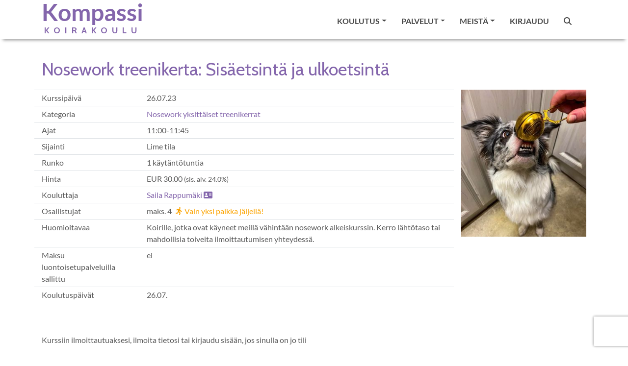

--- FILE ---
content_type: text/html; charset=utf-8
request_url: https://www.koirakoulukompassi.com/fi/kurssit/36431
body_size: 16300
content:
<!DOCTYPE html><html lang="fi"><head><meta charset="utf-8" /><meta content="IE=Edge,chrome=1" http-equiv="X-UA-Compatible" /><meta content="width=device-width, initial-scale=1.0" name="viewport" /><meta content="single nosework sisäetsintä etsintä yksittäinen nenä Nosework treenikerta: Sisäetsintä ja ulkoetsintä yksittäiset treenikerrat agility toko agilitykoulutus agilityhalli koirahalli pennut pentu nosework koira koirakoulu dobo" property="keywords" /><meta content="article" property="og:type" /><meta content="Koirakoulu Kompassi" property="og:site_name" /><meta content="#8466ac" name="theme-color" /><meta content="#8466ac" name="msapplication-navbutton-color" /><meta content="#8466ac" name="apple-mobile-web-app-status-bar-style" /><link href="https://www.koirakoulukompassi.com/fi/koulutus/nenankaytto-nosework-nosework-yksittaiset-treenikerrat" rel="canonical" /><meta content="https://www.koirakoulukompassi.com/fi/koulutus/nenankaytto-nosework-nosework-yksittaiset-treenikerrat" property="og:url" /><meta content="Nosework treenikerta: Sisäetsintä ja ulkoetsintä" property="og:title" /><meta content="https://www.koirakoulukompassi.com/fi/tiedostot/2261?variant=medium" property="og:image" /><meta content="Yksittäiset treenikerrat sopivat koirille, joille nosework on jo ennestään tuttua. Osa kerroista on suunnattu vain Kompassin jatkokurssin käyneille ja osa on avoimia myös alkeiskurssin suorittaneille koirille. Rajaus on merkitty jokaisen treenikerran tietoihin Huomioitavaa-kohtaan. Etsintätreenikerrat sisältävät sokkoetsintöjä, joissa ohjaaja ei tiedä tai näe piilon sijaintia. Ne tarjoavat haastetta kaikille koirakoille ja voivat toimia kokeneemmille myös kokeisiin valmistavana treeninä. Ilmaisun" property="og:description" /><meta content="238490033341209" property="fb:app_id" /><title>Nosework treenikerta: Sisäetsintä ja ulkoetsintä</title><meta name="csrf-param" content="authenticity_token" />
<meta name="csrf-token" content="IAsNLbhHY9O3H_PMang566JEx9Tg9VkDxLcqxK2jpo_SlQ_FS1nllKJDDG6_Uphnb-IajH9mGKglU1g1ts-lFg" /><link rel="stylesheet" href="/assets/themes/_kompassi_site-d17d82f96fd79243641e6d73227f9d05b9bbd54e04bd79b96a09f8b77f9d35e7.css" /><link rel="shortcut icon" type="image/x-icon" href="\user_files\6907">
<style>.product-catalog-image {
    object-fit: contain;
}

.product-category-catalog-image {
    object-fit: contain;
}
</style></head><body class="contentpage"><nav class="navbar navbar-light bg-light header-sticky is-sticky navbar-expand-xl"><div class="container"><div class="h-default"><a class="navbar-brand" href="/"><div class="main-brand">Kompassi</div><div class="text-center pt-3"><span>koirakoulu</span></div></a></div><button aria-controls="navbarSupportedContent" aria-expanded="false" aria-label="Toggle navigation" class="navbar-toggler border-0" data-target="#navbarSupportedContent" data-toggle="collapse" type="button"><span class="navbar-toggler-custom-icon"><i class="fas fa-bars"></i></span></button><div class="navbar-collapse collapse" id="navbarSupportedContent"><ul class="navbar-nav ml-auto"><li class="nav-item dropdown"><a class="nav-link dropdown-toggle" data-toggle="dropdown" href="#" id="nav_learning"><span data-hover="Koulutus">Koulutus</span><b class="caret"></b></a><div aria-labelledby="nav_learning" class="dropdown-menu"><a class='dropdown-item' href='/fi/koulutus?list=true'>Kaikki koulutuskategoriat</a>
<div class='dropdown-divider' role='separator'></div>
<a class='dropdown-item' href='/fi/koulutus/pennut' id='nav_category_6'>Pennut</a>
<a class='dropdown-item' href='/fi/koulutus/agility' id='nav_category_1'>Agility</a>
<a class='dropdown-item' href='/fi/koulutus/hoopers' id='nav_category_1510'>Hoopers</a>
<a class='dropdown-item' href='/fi/koulutus/rally-toko' id='nav_category_59'>Rally-toko</a>
<a class='dropdown-item' href='/fi/koulutus/nenankaytto' id='nav_category_7'>Nenänkäyttö</a>
<a class='dropdown-item' href='/fi/koulutus/noutajat' id='nav_category_67'>Noutajat</a>
<a class='dropdown-item' href='/fi/koulutus/kilpatottelevaisuus' id='nav_category_8'>Kilpatottelevaisuus</a>
<a class='dropdown-item' href='/fi/koulutus/tottelevaisuus-arkitottelevaisuus' id='nav_category_5'>Arkitottelevaisuus</a>
<a class='dropdown-item' href='/fi/koulutus/dobo' id='nav_category_85'>Dobo</a>
<a class='dropdown-item' href='/fi/koulutus/nayttelyharjoittelu' id='nav_category_100'>​Näyttelyharjoittelu</a>
<a class='dropdown-item' href='/fi/koulutus/aktivointi-ja-temppukurssit' id='nav_category_223'>Aktivointi- ja temppukurssit</a>
<a class='dropdown-item' href='/fi/koulutus/koiratanssi' id='nav_category_9'>Koiratanssi</a>
<a class='dropdown-item' href='/fi/koulutus/harrastuskoiran-perustaidot' id='nav_category_839'>Harrastuskoiran perustaidot</a>
<a class='dropdown-item' href='/fi/koulutus/kokeilukerrat' id='nav_category_1143'>Kokeilukerrat</a>
<a class='dropdown-item' href='/fi/koulutus/yksityiskoulutus' id='nav_category_92'>Yksityiskoulutus</a>
<a class='dropdown-item' href='/fi/koulutus/yksittaiset-treenikerrat' id='nav_category_99'>Yksittäiset treenikerrat</a>
<a class='dropdown-item' href='/fi/koulutus/verkkokurssit' id='nav_category_103'>Verkkokurssit</a>
<a class='dropdown-item' href='/fi/koulutus/koko-kauden-kurssit' id='nav_category_4177'>Koko kauden kurssit</a>
<div class='dropdown-divider' role='separator'></div>
<a class='dropdown-item' href='/fi/sivut/artikkeleita'>Artikkeleita</a>
<div class='dropdown-divider' role='separator'></div>
<a class='dropdown-item' href='/fi/sivut/kurssit-joilla-on-vapaita-paikkoja'>Kurssit joilla on vapaita paikkoja</a>
<a class='dropdown-item' href='/fi/kurssit/kalenteri' id='nav_calendar'>Kurssien lukujärjestys</a>
</div></li><li class="nav-item dropdown"><a class="nav-link dropdown-toggle" data-toggle="dropdown" href="#" id="nav_services"><span data-hover="Palvelut">Palvelut</span><b class="caret"></b></a><div aria-labelledby="nav_services" class="dropdown-menu"><a class='dropdown-item' href='/fi/sivut/tilavuokraus'>Tilavuokraus</a>
<a class='dropdown-item' href='/fi/sivut/hieronta'>Hieronta</a>
<a class='dropdown-item' href='/fi/sivut/tilavuokraus-tilojen-esittely'>Tilojen esittely</a>
<div class='dropdown-divider' role='separator'></div>
<a class='dropdown-item' href='/fi/varaukset/uusi'>Palveluvaraus</a>
<a class='dropdown-item' href='/fi/varaukset/kalenteri?rental_only=true'>Tilavuokrakalenteri</a>
<div class='dropdown-divider' role='separator'></div>
<a  id='nav_link_webshop' class='dropdown-item' href='/fi/tuotteet/verkkokauppa'>Verkkokauppa</a>
</div></li><li class="nav-item dropdown"><a class="nav-link dropdown-toggle" data-toggle="dropdown" href="#" id="nav_about_us"><span data-hover="Meistä">Meistä</span><b class="caret"></b></a><div aria-labelledby="nav_about_us" class="dropdown-menu"><a class='dropdown-item' href='/fi/profiilit/tiimi'>Tiimimme</a>
<div class='dropdown-divider' role='separator'></div>
<a class='dropdown-item' href='/fi/sivut/yrityksesta'>Yrityksestä</a>
<a class='dropdown-item' href='/fi/sivut/ukk'>Usein kysytyt kysymykset</a>
<a class='dropdown-item' href='/fi/sivut/info-ja-saapuminen'>Info ja saapuminen</a>
<a class='dropdown-item' href='/fi/sivut/oikopolut'>Oikopolut</a>
</div></li><li class="nav-item"><a class="nav-link" href="/users/sign_in" id="nav_link_sign_in">Kirjaudu</a></li><li class="nav-item"><a class="nav-link" href="/fi/tunnisteet"><i class="fas fa-search"></i></a></li><li class="nav-item"><span class="d-none" id="cart_id">0</span><a class="nav-link nav-cart" href="#" id="nav_cart_link"><i class="fas fa-cart-plus mr-1 d-none" id="cart_icon"></i><span class="d-none" id="cart_items_count">0</span></a></li></ul></div></div></nav><div class="content-area"><div class="container"><div class="row"><div class="col-md-12"><h1 class="page-title">Nosework treenikerta: Sisäetsintä ja ulkoetsintä</h1></div></div><div class="row equal"><div class="col-md-9"><div class="row py-1 border-top"><div class="col-md-3">Kurssipäivä</div><div class="col-md">26.07.23</div><div class="d-block d-md-none">&nbsp;</div></div><div class="row py-1 border-top"><div class="col-md-3">Kategoria</div><div class="col-md"><a href="/fi/koulutus/nenankaytto-nosework-nosework-yksittaiset-treenikerrat">Nosework yksittäiset treenikerrat</a></div><div class="d-block d-md-none">&nbsp;</div></div><div class="row py-1 border-top"><div class="col-md-3">Ajat</div><div class="col-md">11:00-11:45</div><div class="d-block d-md-none">&nbsp;</div></div><div class="row py-1 border-top"><div class="col-md-3">Sijainti</div><div class="col-md"><div>Lime tila</div></div><div class="d-block d-md-none">&nbsp;</div></div><div class="row py-1 border-top"><div class="col-md-3">Runko</div><div class="col-md">1 käytäntötuntia</div><div class="d-block d-md-none">&nbsp;</div></div><div class="row py-1 border-top"><div class="col-md-3">Hinta</div><div class="col-md">EUR 30.00 <small>(sis. alv. 24.0%)</small></div><div class="d-block d-md-none">&nbsp;</div></div><div class="row py-1 border-top"><div class="col-md-3">Kouluttaja</div><div class="col-md"><a href='/fi/profiilit/10370/bio'>Saila Rappumäki <i class='fas fa-address-card'></i></a></div><div class="d-block d-md-none">&nbsp;</div></div><div class="row py-1 border-top"><div class="col-md-3">Osallistujat</div><div class="col-md">maks. 4<span class='text-warning ml-2'><i class='fa fa-running mr-1'></i>Vain yksi paikka jäljellä!</span></div><div class="d-block d-md-none">&nbsp;</div></div><div class="row py-1 border-top"><div class="col-md-3">Huomioitavaa</div><div class="col-md"><div>Koirille, jotka ovat käyneet meillä vähintään nosework alkeiskurssin. Kerro lähtötaso tai mahdollisia toiveita ilmoittautumisen yhteydessä. </div></div><div class="d-block d-md-none">&nbsp;</div></div><div class="row py-1 border-top"><div class="col-md-3">Maksu luontoisetupalveluilla sallittu</div><div class="col-md">ei</div><div class="d-block d-md-none">&nbsp;</div></div><div class="row py-1 border-top"><div class="col-md-3">Koulutuspäivät</div><div class="col-md"><div class="d-flex"><div></div><div class='mr-4'><div>26.07.</div></div></div></div><div class="d-block d-md-none">&nbsp;</div></div></div><div class="col-md-3"><img class="category-list-image d-none d-md-block" src="/fi/tiedostot/2261?variant=medium" width="100%" /></div></div><div class="row mt-3"><div class="col-12"></div></div><div class="row mt-5"><div class="col-12 col-md-8"><div class="mb-5">Kurssiin ilmoittautuaksesi, ilmoita tietosi tai kirjaudu sisään, jos sinulla on jo tili</div><div id="login-register"><div class="container screen current border" data-id="EMAIL"><div class="row sr-header p-3"><div class="col"><span class="error text-danger"></span><p></p></div></div><div class="row sr-body border-bottom p-3"><div class="col"><div class="row mb-5"><div class="col-md-8"><div class="form-group"><label for="email">Jatka sähköpostiosoitteella</label><input type="email" name="email" id="email" size="30" maxlength="50" class="form-control" /></div></div></div><div class="row"><div class="col">Tai kirjaudu sisään Google:in, Facebook:in, Twitter:in tai Linkedin:in kautta<p><a href="/fi/k%C3%A4ytt%C3%A4j%C3%A4t/omniauth_forward_sign_in?strategy=google"><img height="68" width="68" src="https://www.koirakoulukompassi.com/assets/btn_google_light_normal_ios-add0511aa1b826e23d58cff49f8bdbce503204abc7a57502ddcc39b7884534be.svg" /></a>&nbsp;<a href="/fi/k%C3%A4ytt%C3%A4j%C3%A4t/omniauth_forward_sign_in?strategy=facebook"><img src="/assets/f-ogo_RGB_HEX-58-2c723d27eb968b1bd1aaf06587fd0abefa692339219453c99eb16565bf27c84d.png" /></a>&nbsp;<a href="/fi/k%C3%A4ytt%C3%A4j%C3%A4t/omniauth_forward_sign_in?strategy=microsoft"><img height="62" width="62" src="/assets/Microsoft_logo-70279347ab4e58e8bdc150530bd3fea859ea01c1fca1cdfb5864f63e8d94c5a4.svg" /></a>&nbsp;<a href="/fi/k%C3%A4ytt%C3%A4j%C3%A4t/omniauth_forward_sign_in?strategy=linkedin"><img src="https://www.koirakoulukompassi.com/assets/In-2C-59px-R-22a014a71317187e45f56eb8dad33c38dd33edc0a399850dd45d04230484f79a.png" /></a>&nbsp;</p><br /></div></div></div></div><div class="row sr-footer d-flex flex-row-reverse p-2"><button class="btn btn-primary btn-next ml-3">Jatka</button><div class="spinner-border" style="display: none"></div></div></div><div class="container screen border" data-id="PASSWORD" style="display: none"><div class="row sr-header p-3"><div class="col"><span class="error text-danger"></span><p>Loistavaa! Olet käyttänyt doggsoa aikaisemminkin. Kirjoita salasanasi kirjautuaksesi sisään. Huom! Jos olet unohtanut salasanasi, klikkaa ohjeet alta 👇 (älä luo uutta tiliä)!</p></div></div><div class="row sr-body border-bottom p-3"><div class="col-md-8"><div class="form-group"><label for="email-disabled-password">Sähköpostiosoite</label><input type="email" name="email-disabled-password" id="email-disabled-password" disabled="disabled" size="30" maxlength="50" class="form-control" /></div><div class="form-group"><label for="password-password">Salasana</label><div class="input-group"><input type="password" name="password-password" id="password-password" value="" size="30" maxlength="50" class="form-control" /><div class="input-group-append password-visibility"><button class="btn btn-outline-secondary"><i class="fas fa-eye-slash"></i></button></div></div></div><div class="form-check mb-5"><input type="checkbox" name="remember-me" id="remember-me" value="1" class="form-check-input" /><label class="form-check-label" for="remember-me">Muista minut</label></div><a href="javascript:;" id="forgot-password">Unohditko salasanasi?</a></div></div><div class="row sr-footer d-flex justify-content-between align-items-center p-2"><i class="fas fa-solid fa-arrow-left back ml-2"></i><div class="d-flex align-items-center"><div class="spinner-border mr-3" style="display: none"></div><button class="btn btn-primary btn-next">Jatka</button></div></div></div><div class="container screen border" data-id="REGISTER" style="display: none"><div class="row sr-header p-3"><span class="error text-danger"></span></div><div class="row sr-body border-bottom px-3"><div class="col"><div class="form-group mt-2"><label for="email-disabled-register">Sähköpostiosoite</label><input type="email" name="email-disabled-register" id="email-disabled-register" disabled="disabled" size="30" maxlength="50" class="form-control" /></div><div class="form-group mb-5"><label for="password-register">Valitse salasanasi (vähintään kahdeksan merkkiä)</label><div class="input-group"><input type="password" name="password-register" id="password-register" value="" autocomplete="off" required="required" size="30" maxlength="50" class="form-control" /><div class="input-group-append password-visibility"><button class="btn btn-outline-secondary" tabindex="-1"><i class="fas fa-eye-slash"></i></button></div></div></div><div class="row mb-3"><div class="col-12"><div class="large-text mb-3">Anna nämä pakolliset tiedot</div></div><div class="col-md-6"><div class="form-group"><label for="firstname">Etunimi</label><input type="text" name="firstname" id="firstname" value="" class="form-control" required="required" maxlength="50" /></div></div><div class="col-md-6"><div class="form-group"><label for="lastname">Sukunimi</label><input type="text" name="lastname" id="lastname" value="" class="form-control" required="required" maxlength="50" /></div></div><div class="col-md-6"><div class="form-group"><label for="street">Katuosoite</label><input type="text" name="street" id="street" value="" class="form-control" required="required" maxlength="50" /></div></div><div class="col-md-6"><div class="form-group"><label for="zip">Postinumero</label><input type="text" name="zip" id="zip" value="" class="form-control" required="required" maxlength="50" /></div></div><div class="col-md-6"><div class="form-group"><label for="city">Postitoimipaikka</label><input type="text" name="city" id="city" value="" class="form-control" required="required" maxlength="50" /></div></div><div class="col-md-6"><div class="form-group"><label for="phone">Puhelin</label><input type="text" name="phone" id="phone" value="" class="form-control" required="required" maxlength="50" /></div></div></div><div class="row mt-1 mb-3" id="dog-data-input"><div class="col-12"><div class="large-text mb-3">Sinun pitää lisätä tietoja ainakin yhdestä koirasta (lisää voidaan lisätä myöhemmin).</div></div><div class="col-md-6"><div class="form-group"><label for="dog-name">Koiran kutsumanimi</label><input type="text" name="dog-name" id="dog-name" value="" class="form-control" required="required" maxlength="50" /></div></div><div class="col-md-6"><div class="form-group"><label for="dog-race">Rotu</label><input type="text" name="dog-race" id="dog-race" value="" class="form-control" required="required" maxlength="50" /></div></div><div class="col-md-6"><div class="form-group"><label for="dog-gender">Sukupuoli</label><select name="dog-gender" id="dog-gender" class="form-control" required="required"><option value="0">tuntematon</option>
<option selected="selected" value="1">narttu</option>
<option value="2">uros</option></select></div></div><div class="col-md-6"><div class="form-group"><label for="dog-birthday">Syntymäaika</label><div class="input-group mb-3"><div class="input-group-prepend"><span class="input-group-text" id="icon-birthday"><i class="fas fa-calendar-day"></i></span></div><input type="text" name="dog-birthday" id="dog-birthday" value="" class="form-control" aria-describedby="icon-birthday" required="required" /></div></div></div></div><div class="mb-5"><label for="Sallin_seuraavan_asiakasviestinn_n_l_hett_misen_minulle">Sallin seuraavan asiakasviestinnän lähettämisen minulle</label><div class="form-check"><input type="checkbox" name="pref-marketing_allowed" id="pref-marketing_allowed" value="1" class="form-check-input" /><label class="form-check-label" for="pref-marketing_allowed">Tiedot tarjouksista, uutuuksista ja palveluiden käyttövinkeistä</label></div><div class="form-check"><input type="checkbox" name="pref-newsletter" id="pref-newsletter" value="2" class="form-check-input" /><label class="form-check-label" for="pref-newsletter">Säännöllinen uutiskirje</label></div></div><div class="mb-3"><script src="https://www.recaptcha.net/recaptcha/enterprise.js?render=6Ldu_RosAAAAAMMI_E6qtGUCI6-llORpmZXuhQRj"   ></script>
        <script>
          // Define function so that we can call it again later if we need to reset it
          // This executes reCAPTCHA and then calls our callback.
          function executeRecaptchaForLogin() {
            grecaptcha.enterprise.ready(function() {
              grecaptcha.enterprise.execute('6Ldu_RosAAAAAMMI_E6qtGUCI6-llORpmZXuhQRj', {action: 'login'}).then(function(token) {
                setInputWithRecaptchaResponseTokenForLogin('g-recaptcha-response-data-login', token)
              });
            });
          };
          // Invoke immediately
          executeRecaptchaForLogin()

          // Async variant so you can await this function from another async function (no need for
          // an explicit callback function then!)
          // Returns a Promise that resolves with the response token.
          async function executeRecaptchaForLoginAsync() {
            return new Promise((resolve, reject) => {
             grecaptcha.enterprise.ready(async function() {
                resolve(await grecaptcha.enterprise.execute('6Ldu_RosAAAAAMMI_E6qtGUCI6-llORpmZXuhQRj', {action: 'login'}))
              });
            })
          };

                  var setInputWithRecaptchaResponseTokenForLogin = function(id, token) {
          var element = document.getElementById(id);
          if (element !== null) element.value = token;
        }

        </script>
<input type="hidden" name="g-recaptcha-response-data[login]" id="g-recaptcha-response-data-login" data-sitekey="6Ldu_RosAAAAAMMI_E6qtGUCI6-llORpmZXuhQRj" class="g-recaptcha g-recaptcha-response "/>
</div></div></div><div class="row sr-footer d-flex justify-content-between align-items-center p-2"><i class="fas fa-solid fa-arrow-left back ml-2"></i><div class="d-flex align-items-center"><div class="spinner-border mr-3" style="display: none"></div><button class="btn btn-primary btn-next">Jatka</button></div></div></div><div class="container screen border" data-id="CONFIRM" style="display: none"><div class="row sr-header p-3"><div class="col"><span class="error text-danger"></span><p>Sinun on vahvistettava sähköpostiosoitteesi ennen sisäänkirjautumista. Vahvista sähköpostiosoitteesi napsauttamalla vahvistussähköpostissa olevaa linkkiä.</p></div></div><div class="row sr-body border-bottom p-3"><div class="col-md-8"><div class="form-group mb-5"><label for="email-disabled-confirm">Sähköpostiosoite</label><input type="email" name="email-disabled-confirm" id="email-disabled-confirm" disabled="disabled" size="30" maxlength="50" class="form-control" /></div><a href="/fi/sivut/ota-yhteytt%C3%A4">Tarvitsetko apua? Ota meihin yhteyttä.</a></div></div><div class="row sr-footer d-flex justify-content-between align-items-center p-2"><i class="fas fa-solid fa-arrow-left back ml-2"></i><div class="d-flex align-items-center"><div class="spinner-border mr-3" style="display: none"></div><button class="btn btn-secondary mr-2" id="resend-instructions">Uudelleenlähetä vahvistusohjeet<i class="fas fa-solid fa-check ml-2" style="display: none"></i></button></div></div></div><div class="container screen border" data-id="RESET_P" style="display: none"><div class="row sr-header p-3"><span class="error text-danger"></span><p>Tarkista sähköpostistasi salasanan palautustunnus. Liitä se tähän tai käytä sähköpostissa olevaa linkkiä suoraan.</p></div><div class="row sr-body border-bottom px-3"><div class="col-md-8"><div class="form-group"><label for="token">Tunnus</label><input type="text" name="token" id="token" autocomplete="off" class="form-control" /></div><div class="form-group mb-5"><label for="password-reset">Uusi salasana (vähintään kahdeksan merkkiä)</label><div class="input-group"><input type="password" name="password-reset" id="password-reset" value="" autocomplete="off" size="30" maxlength="50" class="form-control" /><div class="input-group-append password-visibility"><button class="btn btn-outline-secondary" tabindex="-1"><i class="fas fa-eye-slash"></i></button></div></div></div><p id="password-reset-problems">Etkö saanut palautustunnusta?<a class="ml-1" href="javascript:;" id="resend-token">Lähetä uudelleen.</a></p><p class="d-none" id="password-reset-timer">Voit pyytää uutta palautustunnusta ajastimen umpeutumisen jälkeen.<span class="ml-2 mr-1"></span>s</p></div></div><div class="row sr-footer d-flex justify-content-between align-items-center p-2"><i class="fas fa-solid fa-arrow-left back ml-2"></i><div class="d-flex align-items-center"><div class="spinner-border mr-3" style="display: none"></div><button class="btn btn-primary btn-next ml-3">Jatka</button></div></div></div></div><script src="/assets/check_email-cc407f50ea893a966bcf2b1276297904e98d2e723421d6689eb0721fe873fc89.js"></script><script>// This partial can be rendered statically, as controller's response to initial request,
// or can be requested dynamically via AJAX call and be embedded into a page through JavaScript.
//
// Consequently, JavaScript cannot be placed inside of content_for :page_javascript, because
// code inside content_for gets ignored with AJAX calls.
//
// But simply placing JavaScript in <script> tag, executes it independently of other JS files,
// defined in application.js, which creates synchronization problem.
//
// That's why we check if application.js was loaded already
// - in this case we know we have all required dependencies and can just execute the code.
// Otherwise, we need to wait until application.js gets loaded.

{
  var JSInitialized = false;

  if (window.applicationJSLoaded) {
    init();
  } else {
    document.addEventListener("DOMContentLoaded", () => {init();});
    document.addEventListener('turbo:load', () => {init();});
  }

  function init() {
    if (!JSInitialized) {
      const locale = "fi";
      const emailRegex = /^[a-zA-Z0-9._%+-]+@[a-zA-Z0-9.-]+\.[a-zA-Z]{2,}$/;
      const dogRequired = true;
      const minPassLen = parseInt("8");
      const schoolId = "1";
      const errorMessages = Object.freeze(JSON.parse(`{"body_403":"Sinulla ei ole oikeuksia tälle sivulle. \u003cbr\u003e\u003cbr\u003e Siirry kotisivuillemme ja sitä kautta uudelle sivulle. \u003cbr\u003e\u003cbr\u003e Ongelmatapauksessa olethan meihin yhteydessä sähköpostitse.","body_404":"Sivua jota yritit tavoittaa ei ole olemassa tai se on muuttanut osoitetta. \u003cbr\u003e\u003cbr\u003e Siirry kotisivuillemme ja sitä kautta uudelle sivulle. \u003cbr\u003e\u003cbr\u003e Ongelmatapauksessa olethan meihin yhteydessä sähköpostitse.","body_500":"Ei hätää! Ongelmasta on mennyt automaattinen ilmoitus ylläpitäjille ja he käsittelevät sen pikimmiten. \u003cbr\u003e \u003cbr\u003e Yritä hetken päästä uudelleen. \u003cbr\u003e \u003cbr\u003e Sivuston muut toiminnot ovat todennäköisesti saatavilla. Käytä joko selaimen \\\"takaisin\\\"-näppäintä tai siirry takaisin etusivulle.","btn_contact":"Ilmoita ongelma","heading_0":"Tapahtui verkkovirhe. Tarkista internetyhteytesi tai yritä myöhemmin uudelleen.","heading_403":"Ei oikeuksia","heading_404":"Sivua ei löydy","heading_500":"Hups, tapahtui virhe ja tutkimme asiaa.","oops":"Oho!","already_authenticated":"Olet jo kirjautunut sisään.","inactive":"Tunnustasi ei ole vielä aktivoitu.","invalid":"Epäkelpo sähköpostiosoite tai salasana.","last_attempt":"Viimeinen yritys, sen jälkeen tilisi lukitettaan","locked":"Tunnuksesi on lukittu.","not_found_in_database":"Epäkelpo sähköpostiosoite tai salasana.","timeout":"Istuntosi on vanhentunut, ole hyvä ja kirjaudu sisään jatkaaksesi.","unauthenticated":"Sinun pitää kirjautua sisään tai rekisteröityä ennen kuin voit jatkaa.","unconfirmed":"Sinun täytyy vahvistaa tunnuksesi ennen kuin voit jatkaa.","already_confirmed":"Sähköpostiosoitteesi on jo vahvistettu.","email_taken":"Tämä sähköpostiosoite on jo käytössä. Valitse eri sähköpostiosoite.","expired":"Kirjautumisistuntosi on vanhentunut. Päivitä sivu ja yritä uudelleen.","invalid_email":"Sähköpostiosoite ei kelpaa","invalid_password":"Salasana ei kelpaa","invalid_token":"[fi] The login token is invalid","server":"Ongelma palvelimessamme. Yritä uudelleen myöhemmin.","password_too_short":"Salasana on liian lyhyt (minimi on 8 merkkia)","password_blank":"Salasana ei saa olla tyhjä","firstname_blank":"Etunimi ei saa olla tyhjä","lastname_blank":"Sukunimi ei saa olla tyhjä","street_blank":"Katuosoite ei saa olla tyhjä","zip_blank":"Postinumero ei saa olla tyhjä","city_blank":"Postitoimipaikka ei saa olla tyhjä","phone_blank":"Puhelin ei saa olla tyhjä","dog_name_blank":"\u003cspan class=\\\"translation_missing\\\" title=\\\"translation missing: fi.dogs.form.name\\\"\u003eName\u003c/span\u003e ei saa olla tyhjä","dog_race_blank":"\u003cspan class=\\\"translation_missing\\\" title=\\\"translation missing: fi.dogs.form.race\\\"\u003eRace\u003c/span\u003e ei saa olla tyhjä","dog_gender_blank":"\u003cspan class=\\\"translation_missing\\\" title=\\\"translation missing: fi.dogs.form.gender\\\"\u003eGender\u003c/span\u003e ei saa olla tyhjä","dog_birthday_blank":"\u003cspan class=\\\"translation_missing\\\" title=\\\"translation missing: fi.dogs.form.birthday\\\"\u003eBirthday\u003c/span\u003e ei saa olla tyhjä","token_blank":"Tunnus ei saa olla tyhjä","email_mistyped":"Sähköpostiosoite on mahdollisesti väärin kirjoitettu. Oletko varma, että se on ?","reset_token_invalid":"nollaustunnus on virheellinen","conf_token_invalid":"Vahvistus luku on väärä."}`));
      const endpoints = Object.freeze({
        "checkEmail": "/fi/k%C3%A4ytt%C3%A4j%C3%A4t/check_email",
        "login": "/users/sign_in",
        "register": "/users",
        "resetPassword": "/users/password",
        "confirm": "/users/confirmation"
      });
      const popularEmailDomains = "icloud.com;me.com;mac.com;gmail.com;yahoo.com;outlook.com".split(";");
      const backMsg = "Takaisin";
      const emailStatuses = Object.freeze({
        "notRegistered": 0,
        "notConfirmed": 1,
        "confirmed": 2
      });
      const resetPasswordToken = "".trim();
      const confirmationToken = "".trim();
      const alreadyConfirmed = false;

      // If email provided by user is valid it is saved to this variable.
      // Variable is then used in subsequent calls to the backend, as
      // well as displayed on other screens.
      // If email is not null, you can assume it holds a valid email string.
      let email = "" || null;

      // It might be that user mistypes his email domain. ex. @gmaul.com instead of @gmail.com.
      // In this case we want to report possible mistype and that's what this variable serves for.
      let possibleMistypeReported = false;

      // If user came here to reset his password or confirm email address
      // - we need to scroll to the appropriate screen.
      // If this partial is rendered within a modal - modal should be opened as well.
      if (confirmationToken) {
        // If user tries to confirm already confirmed email - show the explanatory message
        // and stay on initial screen.
        if (alreadyConfirmed) {
          showMessage(errorMessages['already_confirmed']);
        } else {
          changeScreen("CONFIRM");
        }
        $("#login-register").parents(".modal").modal("show");
      } else if (resetPasswordToken) {
        changeScreen("RESET_P");
        $("#login-register").parents(".modal").modal("show");
      }

      // Triggerend when "next" button is clicked on EMAIL screen.
      //    Validates email and scrolls to password or register screen,
      //    depending on if user is already registered or not.
      $(".screen[data-id='EMAIL'] .btn-next").on("click", checkEmailAndProceed);
      async function checkEmailAndProceed() {
        const providedEmail = $("#email").val().trim();

        if (emailRegex.test(providedEmail)) {
          saveEmail(providedEmail);

          $(".screen.current .spinner-border").show();
          try {
            const checkResult = await emailRegistered(email);

            switch (checkResult) {
              case emailStatuses["notRegistered"]:
                changeScreen("REGISTER");
                break;
              case emailStatuses["notConfirmed"]:
                changeScreen("CONFIRM");
                break;
              case emailStatuses["confirmed"]:
                changeScreen("PASSWORD");
                break;
              default:
                console.error(`emailRegistered returned an unexpected value - ${checkResult}.`);
            }
          } catch (jqXHR) {
            handleError(jqXHR);
          }

        } else {
          showError(errorMessages["invalid_email"], $("#email"));
        }
      }

      // Triggerend when "next" button is clicked on PASSWORD screen.
      //    Attempts to log user in.
      $(".screen[data-id='PASSWORD'] .btn-next").on("click", login);
      function login() {
        const body = {
          user: {
            email,
            password: $("#password-password").val(),
            remember_me: $("#remember-me").is(":checked") ? 1 : 0
          }
        }

        $(".screen.current .spinner-border").show();
        $.ajax({
          url: endpoints["login"],
          type: "POST",
          data: body,
          async: false,
          success: (response) => {
            if (window.location.pathname !== endpoints["login"]) {
              location.reload();
            } else {
              window.location.pathname = "/";
            }
          },
          error: (jqXHR) => {
            if (jqXHR.status == 401) {
              showError(errorMessages["invalid_password"], $("#password-password"));
            } else {
              handleError(jqXHR);
            }
          }
        });
      }

      // Triggered when "next" button is clicked on REGISTER screen.
      //    Validates provided data and attempts to register new user.
      //    Notifies user that email needs to be confirmed through flash.
      $(".screen[data-id='REGISTER'] .btn-next").on("click", register);
      function register() {
        if (!validateRegisterFields()) {
          return;
        }

        if (emailPossiblyMistyped() && possibleMistypeReported === false) {
          const error = errorMessages["email_mistyped"].substring(0, errorMessages["email_mistyped"].length - 1) + `${email}?`;
          showError(error, $("#email-disabled-register"));

          // After user is informed of possible email mistype
          // - add link to switch to EMAIL screen, so that user does not
          // need to scroll to the bottom of screen to find back button.
          $("#login-register .screen.current .error").append(`
            </br><a href=javascript:; class="text-danger back">${backMsg}</a>
          `);
          possibleMistypeReported = true;
          return;
        }

        const data = {
          "g-recaptcha-response": $("#g-recaptcha-response-data-login").val(),
          user: {
            email,
            password: $("#password-register").val().trim(),
            password_confirmation: $("#password-register").val().trim(),
            firstname: $("#firstname").val().trim(),
            lastname: $("#lastname").val().trim(),
            street: $("#street").val().trim(),
            zip: $("#zip").val().trim(),
            city: $("#city").val().trim(),
            phone: $("#phone").val().trim()
          },
          school_id: schoolId,
          preferences: {
            marketing_allowed: $("#pref-marketing_allowed").is(":checked") ? $("#pref-marketing_allowed").val() : 0,
            newsletter: $("#pref-newsletter").is(":checked") ? $("#pref-newsletter").val() : 0
          }
        }

        if (dogRequired == true) {
          data.dog = {
            name: $("#dog-name").val(),
            race: $("#dog-race").val(),
            gender: $("#dog-gender").val(),
            birthday: $("#dog-birthday").val()
          }
        }

        $(".screen.current .spinner-border").show();
        $.ajax({
          url: endpoints["register"],
          type: "POST",
          data: data,
          async: false,
          success: (response) => {
            if (window.location.pathname !== endpoints["login"]) {
              location.reload();
            } else {
              window.location.pathname = "/";
            }
          },
          error: (jqXHR) => {
            handleError(jqXHR);
          }
        });
      }

      // Triggered when "next" button is clicked on RESET_P screen.
      //    Attempts to reset password.
      $(".screen[data-id='RESET_P'] .btn-next").on("click", resetPassword);
      function resetPassword() {
        if (!validatePasswordResetFields()) {
          return;
        }

        const data = {
          user: {
            reset_password_token: $("#token").val().trim(),
            password: $("#password-reset").val().trim(),
            password_confirmation: $("#password-reset").val().trim()
          }
        }

        $(".screen.current .spinner-border").show();
        $.ajax({
          url: endpoints["resetPassword"],
          type: "PUT",
          data: data,
          async: false,
          success: (response) => {
            if (window.location.pathname !== endpoints["login"]) {
              const queryParams = new URLSearchParams(window.location.search);
              queryParams.delete("reset_password_token")
              const redirectTo = window.location.origin + window.location.pathname + String(queryParams);
              window.location = redirectTo;
            } else {
              window.location.pathname = "/";
            }
          },
          error: (jqXHR) => {
            handleError(jqXHR);
          }
        });
      }

      // Triggered when "next" button is clicked on CONFIRM screen.
      //    Attempts to confirm user's email. If succeeds - reloads the page.
      $(".screen[data-id='CONFIRM'] .btn-next").on("click", confirmEmail);
      function confirmEmail() {
        $(".screen.current .spinner-border").show();
        $.ajax({
          url: endpoints["confirm"],
          data: {confirmation_token: $("#conf-token").val().trim()},
          async: false,
          success: (response) => {
            if (window.location.pathname !== endpoints["login"]) {
              location.reload();
            } else {
              window.location.pathname = "/";
            }
          },
          error: (jqXHR) => {
            if (jqXHR.status == 400) {
              showError(errorMessages["conf_token_invalid"], $("#conf-token"));
            } else {
              handleError(jqXHR);
            }
          }
        });
      }

      // On Enter keypress - act as if .btn-next was clicked on current screen.
      $(document).on("keypress", (event) => {
        if(event.which == 13) {
          switch ($(".screen.current").data("id")) {
            case "EMAIL":
              checkEmailAndProceed();
              break;
            case "PASSWORD":
              login();
              break;
            case "REGISTER":
              register();
              break;
            case "RESET_P":
              resetPassword();
              break;
            case "CONFIRM":
              confirmEmail();
              break;
          }
        }
      });

      // Triggered when user clicks on "forgot password" link on PASSWORD screen.
      $("#forgot-password").on("click", () => {
        sendPasswordResetToken((response) => {
          changeScreen("RESET_P");
        });
      });

      // Triggered when "resend token" button is clicked on RESET_P screen.
      //    Requests resend of password reset token and activates the timer,
      //    preventing user from requesting next resend for 30 seconds.
      $("#resend-token").on("click", () => {
        sendPasswordResetToken();

        let time = 30;

        $("#password-reset-problems").addClass("d-none");
        $("#password-reset-timer span").text(time);
        $("#password-reset-timer").removeClass("d-none");

        const timerId = setInterval(() => {
          time--;
          $("#password-reset-timer span").text(time);

          if (time <= 0) {
            clearInterval(timerId);

            $("#password-reset-problems").removeClass("d-none");
            $("#password-reset-timer").addClass("d-none");
          }
        }, 1000);
      });

      // Triggered when "resend confirmation instructions" button is clicked on CONFIRM screen.
      $("#resend-instructions").on("click", () => {
        $.ajax({
          url: endpoints["confirm"],
          type: "POST",
          data: {
            school_id: (schoolId || 0),
            user: {
              email
            },
            return_path: encodeURIComponent(window.location.href)
          },
          async: false,
          success: (response) => {
            $("#resend-instructions .fa-check").show();
            setTimeout(() => {
              $("#resend-instructions .fa-check").hide();
            }, 2000);
          },
          error: (jqXHR) => {
            handleError(jqXHR);
          }
        });
      });

      // Triggered when "back" button is clicked on PASSWORD, REGISTER or CONFIRM screens.
      $(`.screen[data-id='PASSWORD'],
        .screen[data-id='REGISTER'],
        .screen[data-id='CONFIRM']`).on("click", ".back", () => {
        unsetEmail();
        changeScreen("EMAIL");
      });

      // Triggered when "back" button is clicked on RESET_P screen.
      $(".screen[data-id='RESET_P']").on("click", ".back", () => {
        changeScreen("PASSWORD");
      });

      // Triggered when password visibility icon is clicked.
      $(".password-visibility").on("click", (event) => {
        const passwordField = $(event.currentTarget).prev();
        const icon = $(event.currentTarget).find("i");

        if ($(passwordField).attr("type") == "password") {
          $(passwordField).attr("type", "text");
          $(icon).removeClass("fa-eye-slash");
          $(icon).addClass("fa-eye");
        } else {
          $(passwordField).attr("type", "password");
          $(icon).removeClass("fa-eye");
          $(icon).addClass("fa-eye-slash");
        }
      });

      // If partial is rendered within modal - reset partial's state on modal close
      $("#login-register").parents(".modal").on("hidden.bs.modal", () => {
        clearErrors();
        $("#login-register input").val("");
        email = null;
        changeScreen("EMAIL");
      });

      // Finds screen by data-id attribute.
      // If screen is found - changes view to it.
      function changeScreen(screenId) {
        const targetScreen = $(`#login-register .screen[data-id="${screenId}"]`).first();

        if (targetScreen.length > 0) {
          clearErrors();
          $("#login-register .spinner-border").hide();

          $("#login-register .screen").each((i, screen) => {
            $(screen).hide();
          });

          $("#login-register .screen.current").removeClass("current");
          $(targetScreen).addClass("current");
          $(targetScreen).show();
        }
      }

      // Checks if user with this email is already registered.
      // Returns promise with one of emailStatuses.
      function emailRegistered(email) {
        let success, result;

        $.ajax({
          url: endpoints["checkEmail"],
          type: "POST",
          data:  {"email": email},
          async: false,
          success: (response) => {
            success = true;
            if (!response["ok"]) {
              result = response["confirmed"] ? emailStatuses["confirmed"] : emailStatuses["notConfirmed"];
            } else {
              result = emailStatuses["notRegistered"];
            }
          },
          error: (jqXHR) => {
            success = false;
            result = jqXHR
          }
        });

        if (success) {
          return Promise.resolve(result);
        } else {
          return Promise.reject(result);
        }
      }

      // Requests backend to send user an email with password reset instructions.
      // Optionally executes a callback upon success.
      function sendPasswordResetToken(successCallback = () => {}) {
        $.ajax({
          url: endpoints["resetPassword"],
          type: "POST",
          data: {
            school_id: (schoolId || 0),
            user: {
              email
            },
            return_path: encodeURIComponent(window.location.href)
          },
          async: false,
          success: successCallback,
          error: (jqXHR) => {
            handleError(jqXHR);
          }
        });
      }

      // Displays meaningful error messages to the user if provided a failed requests's
      // status code. Displays generic error message otherwise.
      // Clears spinner.
      function handleError(jqXHR) {
        $("#login-register .spinner-border").hide();
        statusCode = String(jqXHR.status);

        if (statusCode == "0") {
          showError(errorMessages["heading_0"]);
        } else if (statusCode.startsWith("5")) {
          showError(errorMessages["heading_500"]);
        } else if (statusCode.startsWith("4")) {
          showError(jqXHR.responseText);
        } else {
          showError(errorMessages["heading_500"]);
        }
      }

      // Checks whether inputted data matches requirements.
      // Returns boolean.
      // Highlights invalid fields and shows error if input is invalid.
      function validateRegisterFields() {
        const errors = {};

        $(".screen[data-id='REGISTER'] input[required]").each((i, input) => {
          if ($(input).val().trim() === "") {
            const id = $(input).attr("id");

            if (id == "password-register") {
              errors[errorMessages["password_blank"]] = $(input);
            } else if (id.startsWith("dog-")) {
              errors[errorMessages["dog_" + id + "_blank"]] = $(input);
            } else {
              errors[errorMessages[id + "_blank"]] = $(input);
            }
          }
        });

        if ($("#password-register").val().length < minPassLen) {
          errors[errorMessages["password_too_short"]] = $("#password-register");
        }

        if (Object.keys(errors).length > 0) {
          showError(Object.keys(errors).join("<br>"), Object.values(errors));
          return false;
        }

        return true;
      }

      // Checks whether inputted data matches requirements.
      // Returns boolean.
      // Highlights invalid fields and shows error if input is invalid.
      function validatePasswordResetFields() {
        const errors = {};

        if ($("#token").val().trim() === "") {
          errors[errorMessages["token_blank"]] = $("#token");
        }

        if ($("#password-reset").val().trim().length < minPassLen) {
          errors[errorMessages["password_too_short"]] = $("#password-reset");
        }

        if (Object.keys(errors).length > 0) {
          showError(Object.keys(errors).join("<br>"), Object.values(errors));
          return false;
        }

        return true;
      }

      function saveEmail(val) {
        email = val;
        $("#login-register .screen input[type='email']").each((i, emailInputField) => {
          $(emailInputField).val(email);
        });
        possibleMistypeReported = false;
      }

      function unsetEmail() {
        email = null;
        $("#login-register .screen:not([data-id='EMAIL']) input[type='email']").each((i, emailInputField) => {
          $(emailInputField).val("");
        });
      }

      // Shows error message and optionally highlights invalid input field
      function showError(message, inputFields) {
        clearErrors();

        $("#login-register .screen.current .error").html(message);
        $("#login-register .screen.current .sr-header p").hide();
        $("#login-register .spinner-border").hide();

        if (inputFields) {
          if (!Array.isArray(inputFields)) {
            inputFields = [inputFields];
          }

          inputFields.forEach((field) => {
            $(field).addClass("border-danger");
          });
        }

        dUtils.scrollTo(".screen.current");
      }

      function clearErrors() {
        $("#login-register .screen .error").text("");
        $("#login-register .screen .sr-header p").show();
        $("#login-register .screen input").removeClass("border-danger");
      }

      function showMessage(message) {
        clearErrors();
        $("#login-register .screen.current .sr-header p").show();
        $("#login-register .screen.current .sr-header p").text(message);
      }

      function emailPossiblyMistyped() {
        const emailDomain = email.split('@')[1];

        for (let popularDomain of popularEmailDomains) {
          if (oneCharOff(emailDomain, popularDomain)) {
            return true;
          }
        }

        return false;

        function oneCharOff(emailDomain, popularDomain) {
          switch(dUtils.symDiff(emailDomain, popularDomain).length) {
            case 1:
              return true;
            case 2:
              let diffs = 0;
              for (let i=0; i<emailDomain.length; i++) {
                if (emailDomain[i] !== popularDomain[i]) {
                  diffs++;
                }
                if (diffs > 1) {
                  return false;
                }
              }
              return true;
            default:
              return false;
          }
        }
      }

      // Enable dog's birthday selection from calendar
      const fp_birthday = $("#dog-birthday").flatpickr({
        enableTime: false,
        dateFormat: "Y-m-d",
        locale: locale,
        disableMobile: true
      });

      JSInitialized = true;
    }
  }
}</script></div></div><script type="application/ld+json">{
  "@context": "https://schema.org/",
  "@type": "Course",
  "description": "Yksittäiset treenikerrat sopivat koirille, joille nosework on jo ennestään tuttua. Osa kerroista on suunnattu vain Kompassin jatkokurssin käyneille ja osa on avoimia myös alkeiskurssin suorittaneille koirille. Rajaus on merkitty jokaisen treenikerran tietoihin Huomioitavaa-kohtaan. Etsintätreenikerrat sisältävät sokkoetsintöjä, joissa ohjaaja ei tiedä tai näe piilon sijaintia. Ne tarjoavat haastetta kaikille koirakoille ja voivat toimia kokeneemmille myös kokeisiin valmistavana treeninä. Ilmaisun",
  "name": "Nosework treenikerta: Sisäetsintä ja ulkoetsintä",
  "keywords": "single, nosework, sisäetsintä, etsintä, yksittäinen, nenä",
  "teaches": "Nosework yksittäiset treenikerrat",
  "inLanguage": "fi",
  "provider": {
    "@type": "Organization",
    "name": "Koirakoulu Kompassi"
  },
  "offers": {
    "@type": "Offer",
    "category": "Paid",
    "price": "30.0",
    "priceCurrency": "EUR"
  },
  "url": "https://www.koirakoulukompassi.com/fi/kurssit/36431",
  "image": "https://www.koirakoulukompassi.com/fi/tiedostot/2261?variant=medium",
  "hasCourseInstance": [
    {
      "@type": "CourseInstance",
      "courseMode": "Onsite",
      "location": "Lime tila",
		"instructor": "Saila Rappumäki",
		"maximumAttendeeCapacity": "4",
      "eventStatus": "päättynyt",
      "courseSchedule": {
        "@type": "Schedule",
        "startDate": "2023-07-26",
        "endDate": "2023-07-26",
        "startTime": "11:00:00",
        "endTime": "11:45:00",
        "duration": "PT00H45M00S",
        "repeatCount": "1",
        "repeatFrequency": "Daily",
        "scheduleTimezone": "Helsinki"
      }
    }
  ]
}</script><div aria-labelledby="noAvailabilityLabel" class="modal fade" data-backdrop="static" data-keyboard="false" id="add-dog-modal" role="dialog" tabindex="-1"><div class="modal-dialog" role="document"><div class="modal-content"><div class="modal-header"><h6 class="modal-title">Lisää koira</h6><button aria-label="Close" class="close" data-dismiss="modal" type="button"><span aria-hidden="true"><span>&times;</span></span></button></div><div class="modal-body"><form class="form" id="dog-form" action="/fi/koirat" accept-charset="UTF-8" data-remote="true" method="post"><div class="row"><div class="col-lg-4 col-md-6 col-sm-12"><div class="form-group"><label for="dog_name">Koiran kutsumanimi*</label><input class="form-control" type="text" name="dog[name]" id="dog_name" /></div><div class="form-group"><label for="dog_race">Rotu*</label><input class="form-control" type="text" name="dog[race]" id="dog_race" /></div><div class="form-group"><label for="dog_gender">Sukupuoli*</label><select class="form-control" name="dog[gender]" id="dog_gender"><option selected="selected" value="0">tuntematon</option>
<option value="1">narttu</option>
<option value="2">uros</option></select></div><div class="form-group"><label for="dog_birthday">Syntymäaika*</label><div class="input-group mb-3"><div class="input-group-prepend"><span class="input-group-text" id="icon-birthday"><i class="fas fa-calendar-day"></i></span></div><input class="form-control" aria-describedby="icon-birthday" type="text" name="dog[birthday]" id="dog_birthday" /></div></div></div></div><div class="row"><div class="col-xl-8"><div class="form-group"><label for="dog_notes">Lisätietoa koirasta</label><textarea class="form-control textarea-autosize" placeholder="Esimerkiksi koiran virallinen nimi ja/tai tiedot, jotka haluat kouluttajan tietävän" name="dog[notes]" id="dog_notes">
</textarea></div></div></div><div class="row"><div class="col"><input type="submit" name="commit" value="Valmis" class="btn btn-primary" data-disable-with="Valmis" />&nbsp;<a class="btn btn-warning btn-cancel" href="/#v-dogs">Peruuta</a><br /></div></div></form></div></div></div></div></div></div><div class="footer mt-5"><div class="container"><div class="row"><div class="col-md-5"><h6>Tietoa meistä</h6><p><strong>Koirakoulu Kompassi tarjoaa huippulaatuista koulutusta ja todellisia koulutuksellisia ratkaisuja kaiken rotuisille ja monirotuisille koirille.&nbsp;<br><br>Myymälästämme löydät myös kaikki tarvikkeet koirasi kouluttamiseen sekä laajan valikoiman erilaisia herkkuja. Voit myös vuokrata tilojamme omaan käyttöösi!<br><br>Viihtyisät tilamme löydät Vantaan Pähkinärinteestä, osoitteesta Karhunkierros 6, 01640 Vantaa.&nbsp;</strong></p></div><div class="col-md-3 col-md-offset-1"><h6>Oikotiet</h6><ul class="footer_schortcuts"><li><a href="/fi/tuotteet/verkkokauppa">Verkkokauppa</a></li><li><a href="/fi/sivut/ilmoittautumisehdot" title="Ilmoittautumisehdot">Ilmoittautumisehdot</a></li><li><a href="/fi/sivut/sopimus-tilanvuokrauksesta-ja-yleiset-ehdot" title="Tilanvuokrauksen ehdot">Tilanvuokrauksen ehdot</a></li><li><a href="/fi/sivut/cookies">Evästekäytäntö</a></li><li><a href="/fi/sivut/tietosuoja">Tietosuojakäytäntö</a></li><li><a href="/fi/sivut/verkkokaupan-toimitusehdot">Verkkokaupan toimitusehdot</a></li><li><a href="https://www.koirakoulukompassi.com/bookings/calendar">Ajanvarauskalenteri</a></li><li><a href="/categories/103">Verkkokoulutukset</a></li><li><a href="/categories/99">Yksittäiset treenikerrat</a></li></ul></div><div class="col-md-4 contact-info"><h6>Camilla Leijona Oy</h6>
<div>Karhunkierros 6<br> 01640 Vantaa</div>
<br>
<div>Yhteydenotot ensisijaisesti sähköpostitse, sillä olemme vaihtelevasti puhelimen äärellä.</div>
<div class="mt-3 c-details">
     <a href="mailto:info@koirakoulukompassi.com" title="">info@koirakoulukompassi.com</a><br>
     0415222008
</div>

<div class="mt-3 social">
     <a class="facebook" href="https://www.facebook.com/koirakoulukompassi/" target="_new"></a>
     <a class="instagram" href="https://www.instagram.com/explore/tags/koirakoulukompassi/" target="_new"></a>
     <a class="youtube" href="https://www.youtube.com/channel/UCiYjo_cyFPzD6Unv4TC1sNw" target="_new"></a>
</div></div></div><div class="row mt-2"><div class="col-md-12 copyright"><p>&copy;2026 Camilla Leijona Oy&nbsp;&nbsp;Tämän verkkopalvelun tarjoaa <span style="white-space: nowrap"><a href="https://www.doggso.com/">doggso</a></span>. Ota doggso käyttöön ja keskity asiakkaisiisi, doggso tekee loput.</p></div></div></div></div><script src="/assets/application-4389b3cb8502833e48c00b7a524daddce685c754087bac56e45ee9da01d9a267.js"></script><script>$("#btn_split").on("click", () => {
  $("#confirmationModal").modal("show");
});

// Update split confirmation modal's text as user changes the
// name of to-be-created day-courses.
$("#day_courses_name").on("input", (event) => {
  $(".day-course-title").text(event.currentTarget.value + ",");
});

async function digestMessage(message) {
  const msgUint8 = new TextEncoder().encode(message);                           // encode as (utf-8) Uint8Array
  const hashBuffer = await crypto.subtle.digest('SHA-256', msgUint8);           // hash the message
  const hashArray = Array.from(new Uint8Array(hashBuffer));                     // convert buffer to byte array
  const hashHex = hashArray.map(b => b.toString(16).padStart(2, '0')).join(''); // convert bytes to hex string
  return hashHex;
}

async function checkPresalesCode(){
  var courseCodeHash = 'f9368faec8de957beb6dfbb45c79a6d401bf2920c2109e1416b7e8dd2658ea4b'
  var text = $('#presales_code').val();
  const digestHex = await digestMessage(text);
  if (digestHex == courseCodeHash) {
    $('#presales_div').addClass('d-none');
    $('#btn_enroll').removeClass('d-none');
    $('#btn_enroll').addClass('d-block');
    $('#btn_enroll_no_dog').removeClass('d-none');
    $('#btn_enroll_no_dog').addClass('d-block');
    $('[id^="btn_enroll_"').each(function () {
      $(this).attr('href', $(this).attr('href')+"&presales_code="+text);
    });
  } else {
    $('#presales_code').val('');
    $('#presales_code').attr('placeholder', 'Koodi on kelvoton');
  }

}</script><script>const userLoggedIn = false;
let newEnrollmentUrl = "";

if (userLoggedIn) {
  $("#add-dog").on("click", (event) => {
    $("#add-dog-modal").modal("show");
  });
}</script><script>var locale="fi";
const fp_birthday=$('#dog_birthday').flatpickr({
  enableTime: false,
  dateFormat: "Y-m-d",
  locale: locale,
  disableMobile: true
});

// If this form is rendered within modal:
// - close modal instead of redirecting on "cancel" button click;
// - add .expand-self class to the form.
const parentModal = $("#dog-form").parents(".modal")[0];

if (parentModal) {
  $("#dog-form .btn-cancel").on("click", (event) => {
    event.preventDefault();
    $(parentModal).modal("hide");
  });

  $("#dog-form").addClass("expand-self");
}</script><script>const hide_from_bots = !('false' === 'true');

$(window).load(() => {
  const cc = initCookieConsent();
  const availableLocales = [];
  const localesAvailable = ':fi:sv:en:ru'.split(':').slice(1);
  const languages = {};

  // Populate languages object
  localesAvailable.forEach((language) => {
    languages[language] = {
      consent_modal: {
        title: `Tämä sivusto käyttää evästeitä`,
        description: `Tarjotaksemme parhaan mahdollisen kokemuksen käytämme teknologioita, kuten evästeitä, tiedon tallentamiseen ja/tai laitetietojen käyttämiseen. Hyväksymällä nämä teknologiat sallit meille tietojen käsittelyn, kuten selauskäyttäytymisen tai yksilöllisten tunnisteiden osalta tällä sivustolla. Suostumuksen antaminen tai peruuttaminen voi vaikuttaa haitallisesti tiettyihin ominaisuuksiin ja toimintoihin. <br><a href="/fi/sivut/cookies" target="_blank" class="cc-link">Evästekäytäntö</a>`,
        primary_btn: {
          text: `Hyväksy kaikki`,
          role: 'accept_all'
        },
        secondary_btn: {
          text: `Asetukset`,
          role: 'settings'
        }
      },
      settings_modal: {
        title: `Evästeasetukset`,
        save_settings_btn: `Tallenna asetukset`,
        accept_all_btn: `Hyväksy kaikki`,
        close_btn_label: `Sulje`,
        cookie_table_headers: [
          {col1: `Nimi`},
          {col2: `Verkkotunnus`},
          {col3: `Viimeinen voimassaoloaika`},
          {col4: `Kuvaus`}
        ],
        blocks: [
          {
            description: `Tarjotaksemme parhaan mahdollisen kokemuksen käytämme teknologioita, kuten evästeitä, tiedon tallentamiseen ja/tai laitetietojen käyttämiseen. Hyväksymällä nämä teknologiat sallit meille tietojen käsittelyn, kuten selauskäyttäytymisen tai yksilöllisten tunnisteiden osalta tällä sivustolla. Suostumuksen antaminen tai peruuttaminen voi vaikuttaa haitallisesti tiettyihin ominaisuuksiin ja toimintoihin.`
          }, {
            title: `Toiminnalliset evästeet`,
            description: `Nämä evästeet ovat välttämättömiä verkkosivuston asianmukaisen toiminnan kannalta. Ilman näitä evästeitä verkkosivusto ei toimi kunnolla. Näiden evästeiden avulla verkkosivusto muistaa myös aiemmin tekemäsi perusvalinnat (esimerkiksi kielen valinnan).`,
            toggle: {
              value: 'functional',
              enabled: true,
              readonly: true
            }
          }, {
            title: `Suorituskyky- ja analytiikkaevästeet`,
            description: `Näitä evästeitä käytetään ymmärtämään, kuinka kävijät ovat vuorovaikutuksessa verkkosivuston kanssa. Nämä evästeet auttavat tarjoamaan tietoja mittareista, kuten kävijämäärästä, liikenteen lähteestä jne.`,
            toggle: {
              value: 'tracking',
              enabled: true,
              readonly: false
            }
          }
        ]
      }
    }
  });

  cc.run({
    current_lang: "fi",
    autoclear_cookies: true,
    page_scripts: true,
    hide_from_bots,
    languages
  });
});</script></body></html>